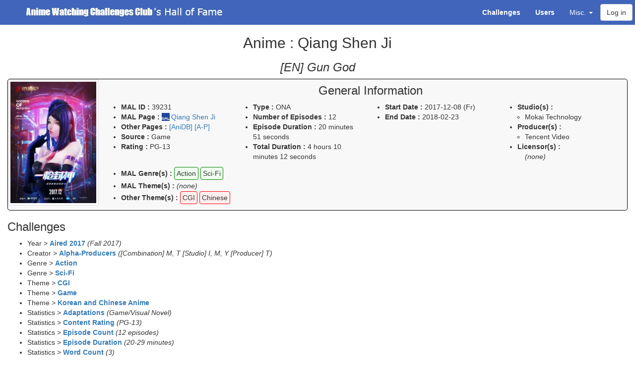

--- FILE ---
content_type: text/html; charset=UTF-8
request_url: https://anime.jhiday.net/hof/anime/39231
body_size: 7634
content:
<html>
<head>
<title>Anime : Qiang Shen Ji - Hall of Fame - Anime Watching Challenges Club</title>
    <link href="/bootstrap/css/bootstrap.min.css" rel="stylesheet" type="text/css" />
    <link href="/bootstrap-toggle/css/bootstrap-toggle.min.css" rel="stylesheet" type="text/css" />
<link href="/DataTables/datatables.min.css" rel="stylesheet" type="text/css" />
<link href="/jquery-ui/jquery-ui.min.css" rel="stylesheet" type="text/css" />
<link rel="icon" type="image/png" href="/favicon.png" />
<link rel="apple-touch-icon" href="/apple-touch-icon.png" />
<style media="screen" type="text/css">
.status-1 { background-color: #FFCCCC !important ;}
.status-53 { background-color: #FFFF99 !important ;}
.status-52 { background-color: #FF9999 !important ;}
.status-51 { background-color: #FF0000 !important ;}
.status-50 { background-color: #990000 !important ;}
.noPoints {color: red; font-weight: bold;}
.status-glyph1 { color: green ;}
.status-glyph-1 { color: red ;}
.invalid { text-decoration: line-through ;}
.upgraded { color: grey ; font-style: italic; }
.upgraded b { color: black ; font-style: normal; }

.notif-banner { color: navy; }
.notif-badges { color: green; }
.notif-items { color: blue; }

.subheading { text-align: center; background-color: #ddd; }
.subsubheading { text-align: center; background-color: #eee; }
.blacklisted { background-color: #dddddd; }

.cat_0 { background-color: #EEEEEE ;} /*AWC*/
.cat_1 { background-color: #99DDFF ;} /*Year*/
.cat_2 { background-color: #FF851B ;} /*Franchise*/
.cat_3 { background-color: #FF99FF ;} /*Creator*/
.cat_4 { background-color: #FF99FF ;} /*Studios*/
.cat_5 { background-color: #FFCCFF ;} /*Genre*/
.cat_6 { background-color: #EEAAEE ;} /*Theme*/
.cat_7 { background-color: #EEBBFF ;} /*Character*/
.cat_8 { background-color: #AAFFAA ;} /*Type*/
.cat_9 { background-color: #FF99AA ;} /*Stats*/
.cat_10 { background-color: #FFAAAA ;} /*Misc*/
.cat_11 { background-color: #FFEEAA ;} /*Limited*/
.cat_12 { background-color: #FFEEAA ;} /*Monthly*/
.cat_13 { background-color: #DD99AA ;} /*Numbers*/
.cat_14 { background-color: #CC9999 ;} /*Full Year*/
.cat_15 { background-color: #CC9999 ;} /*Days of the Week*/
.cat_16 { background-color: #44FF77 ;} /*SH*/
.cat_17 { background-color: #01f3ff ;} /*Series Coll*/
.cat_18 { background-color: #7FDBFF ;} /*Creator Coll*/
.cat_19 { background-color: #39CCCC ;} /*Staff Coll*/
.cat_20 { background-color: #39DDDD ;} /*MAC Coll*/
.cat_21 { background-color: #39DDDD ;} /*AWC Staff Coll*/
.cat_22 { background-color: #39DDDD ;} /*AG Staff Coll*/
.cat_23 { background-color: #39EEEE ;} /*Affiliates Coll*/

.badgeContainer { float: left; margin: 2px; }
.badgeContainer .badgeLegend { text-align: center; font-style: italic; }

.completion_status:before {
    width: 1.2em;
    height: 1.2em;
    line-height: 1.2em;
    display: inline-block;
    vertical-align: top;
    margin-right: 3px;
    margin-top: 2px;
    text-align: center;
    border-radius: 5px;
}
.completion_status.completion_full:before {
    content: '✔';
    background-color: green;
    color: white;
}

.completion_status.completion_already:before {
    content: '✔';
    background-color: navy;
    color: white;
}

li.antifilterable .completion_status.completion_full:before {
    background-color: navy;
}

.completion_status.completion_ongoing:before {
    content: 'o';
    background-color: green;
    color: white;
    font-weight: bold;
    line-height: 1.1em;
}
.completion_status.completion_partial:before {
    content: 'o';
    background-color: orange;
    color: white;
    font-weight: bold;
    line-height: 1.1em;
}
.completion_status.completion_unknown:before {
    content: '?';
    background-color: orange;
    font-weight: bold;
    color: white;
}
.completion_status.completion_not:before {
    content: 'X';
    background-color: red;
    font-weight: bold;
    color: white;
}
.completion_status.completion_partial_drop:before {
    content: 'X';
    background-color: #ff7000;
    font-weight: bold;
    color: white;
}
.completion_status.completion_bonus:before {
    content: 'X';
    background-color: lightgrey;
    font-weight: bold;
    color: black;
}
.exception {
    color: red;
    font-weight: bold;
    display: inline-block;
}

.status_full { color: green; }
.status_partial { color: orange; }
.status_not { color: red; }
.status_bonus { color: grey; }

.label-success a { color: #def; }

.bold { font-weight: bold; }

a.malLink { background: transparent url(/mal.png) center left no-repeat; padding-left: 19px; }
img.malIcon { vertical-align: text-top; }

.information {
    border: 1px solid black;
    margin: 0px;
    background-color: #f8f8f8;
    border-radius: 5px;
}
.information h3 {
    text-align: center;
    margin-top: 10px;
}
.information .alert {
    text-align: center;
    margin-bottom: 0px;
}

.information ul { padding-left: 15px; }
.genre { 
    border: 1px solid green;
    padding: 4px;
    line-height: 2.1em;
    border-radius: 4px; 
    background-color: #eeffee;
}
.demographics { 
    border: 1px solid navy;
    padding: 4px;
    line-height: 2.1em;
    border-radius: 4px;
    background-color: #eeeeff;
}
.theme { 
    border: 1px solid red;
    padding: 4px;
    line-height: 2.1em;
    border-radius: 4px; 
    background-color: #ffeeee;
}
.malTheme { 
    border: 1px solid purple;
    padding: 4px;
    line-height: 2.1em;
    border-radius: 4px; 
    background-color: #ffddff;
}
.explicit { 
    border: 1px solid orange;
    padding: 4px;
    line-height: 2.1em;
    border-radius: 4px;
    background-color: #ffeedd;
}

.stats-theme { width: 15%; }
.stats-completed-graph { width: 40% ; }
.stats-completed-percent { width: 10% ; }
.stats-completed-total { width: 15% ; }
.bg-watching { text-align: center; background-color: #dfb ; width: 5%; }
.bg-ptw      { text-align: center; background-color: #ffb ; width: 5%; }
.bg-hold     { text-align: center; background-color: #fed ; width: 5%; }
.bg-dropped  { text-align: center; background-color: #fdd ; width: 5%; }

tr.small-headers th { text-align: center; vertical-align: middle !important; padding: 4px !important; }
tr.small-headers th.bg-dropped, tr.small-headers th.bg-ptw, tr.small-headers th.bg-hold { font-size: 0.9em ; }
tr.small-headers th.bg-watching { font-size: 0.7em ; }

/* custom inclusion of left tabs */
.tabs-left { position: fixed; width: 175px; height: 100vh; border-right: 1px solid #dddddd; padding-right: 15px;}
.tabs-left > .nav-tabs { border-bottom: 0; }
.tab-content > .tab-pane { display: none; }
.tab-content > .active { display: block; }
.tabs-left > .nav-tabs > li { float: none; }
.tabs-left > .nav-tabs > li > a { min-width: 74px; margin-right: 0; margin-bottom: 3px; }
.tabs-left > .nav-tabs { margin-right: -16px; border-right: 1px solid #ddd; }
.tabs-left > .nav-tabs > li > a { margin-right: -1px; -webkit-border-radius: 4px 0 0 4px; -moz-border-radius: 4px 0 0 4px; border-radius: 4px 0 0 4px; }
.tabs-left > .nav-tabs > li > a:hover,
.tabs-left > .nav-tabs > li > a:focus { border-color: #eeeeee #dddddd #eeeeee #eeeeee; }
.tabs-left > .nav-tabs .active > a,
.tabs-left > .nav-tabs .active > a:hover,
.tabs-left > .nav-tabs .active > a:focus { border-color: #ddd transparent #ddd #ddd;  border-right-color: #ffffff;  }
.tab-content-right { margin-left: 200px; }

.topmenu { color: #FFFFFF; background-color: #4065BA; }
.topmenu .navbar-brand { font-family: Verdana, Arial ; margin:0; padding:0; }
.topmenu .navbar-brand .club { font-family: "Arial Black", Gadget, sans-serif; font-weight: bold;  }
.topmenu .navbar-btn { margin-right: 5px; }
.topmenu a { color: #FFFFFF !important;}
.topmenu a:hover, .topmenu a:focus { color: #DDDDDD !important; background-color: #203266 !important;}
.topmenu .dropdown-menu { background-color: #4065BA !important;}
.topmenu .dropdown-menu a:hover { background-color: #203266 !important;}
.topmenu button { float: left; }

img.logo {
    width: 455px;
    height: 50px;
    margin: 0;
    padding: 0;
}

.nowrap {
    white-space: nowrap;
}

body { padding-top: 50px; position: relative;}
@media (min-width: 768px) {
    body { padding-top: 100px; }
}
@media (min-width: 980px) {
    body { padding-top: 50px; }
}

.center { text-align: center; }

.small-links > li > a { padding: 0px 1px; font-style: italic; }
.small-links > li > a.active { font-weight: bold; }

:target::before {
  content: "";
  display: block;
  height: 50px; /* fixed header height*/
  margin: -50px 0 0; /* negative fixed header height */
}

.score-panels .col-sm-2 {
    padding-left: 5px;
    padding-right: 5px;
}

.score-panel {
    padding:5px;
    text-align:center;
    border-radius: 4px;
}
.score-panel .value {
    font-weight: bold;
    font-size: 1.5em;
}
.score-panel .legend {
    font-size: 1.2em;
}

.form-errors .help-block {
    color: #c9302c;
}

.helper-series {
    border: 1px solid black;
    padding: 2px;
    margin: 2px;
}

.helper-series pre {
    padding: 1px;
    margin-bottom: 1px;
}

#category-list {
    text-align:center;
    border: 1px solid navy;
    border-radius: 5px;
    margin-bottom: 10px;
}

#category-list li a {
    padding: 10px;
}

#category-list li a:hover {
    background-color: #ddf;
}

#updateBlock, .updateBlock {
    margin: 0px -5px 10px -5px;
    padding: 2px 5px 0px 5px;
    border: 1px solid navy;
    border-radius: 5px;
}

.highlightedInspectionItem {
    border: 1px solid black;
    margin: 3px;
    padding: 3px;
    border-radius: 5px;
}

.settingsBlock {
    margin-top: 5px;
    margin-bottom: 10px;
    padding: 7px 5px 5px 5px;
    border: 1px solid navy;
    border-radius: 5px;
    width: 300px;
    text-align: center;
}
.settingsBlock h4 {
    margin: 0;
}

.offer_complete {
background-color: #e8e8e8;
}

tr.genreStats { font-size: 0.8em ; }
tr.genreStats td, tr.genreStats th { padding: 3px !important ; }
tr.genreStats th { width: 20% ; }
td.linePercent { width: 40% ; text-align: left; }
div.linePercent { display: block; }
.percent_0 { background-color: red; }
.percent_1 { background-color: orange; }
.percent_2 { background-color: lightgreen; }
.percent_3 { background-color: green; }
.percent_4 { background-color: navy; }

</style>


</head>
<body data-spy="scroll" data-target="#leftmenu">
    <script type="text/javascript" src="/bootstrap/js/jquery-1.12.4.min.js"></script>
    <script type="text/javascript" src="/bootstrap/js/bootstrap.min.js"></script>
    <script type="text/javascript" src="/bootstrap-toggle/js/bootstrap-toggle.min.js"></script>
    <script type="text/javascript" src="/jquery-ui/jquery-ui.min.js"></script>
    <script type="text/javascript" src="/DataTables/datatables.min.js"></script>
    <script type="text/javascript" src="/highcharts/js/highcharts.js"></script>
    <script type="text/javascript" src="/highcharts/js/modules/data.js"></script>
        <script type="text/javascript">
        var statusColors = ['green', 'orange', 'red'];
        var animeStatusColors = ['green', 'navy', 'orange', 'red', 'grey'];
        var animeTypeColors = ['blue', 'red', 'orange', 'green', 'lightgreen', 'purple', 'pink', 'lightblue', 'navy', 'grey'];
        var animeTypeColorsReversed = ['grey', 'navy', 'lightblue', 'pink', 'purple', 'lightgreen', 'green', 'orange', 'red', 'blue'];
        var animeSourceColors = ['red','lightblue', 'blue', 'navy', 'navy', 'green', 'green', 'green', 'green', 'lightgreen', 'pink', 'purple', 'orange', 'yellow', 'yellow', 'grey', 'grey', 'lightgrey'];
        var categoryColors = ['#AAAAAA', '#0074D9', '#CC5500', '#EE7009', '#FF851B', '#B10DC9', '#F012BE', '#F033CE', '#2ECC40', '#CC1100', '#FF4136', '#FF8800', '#FFDC00', '#85144b', '#95446b', '#CC7790', '#3D9970', '#01f3ff', '#7FDBFF', '#39CCCC', '#39DDDD', '#39DDDD', '#39DDDD', '#39EEEE', '#DDDDDD'];
        var dateFormatter = function () {
            var date = new Date(this.point.category);
            date.setTime( date.getTime() + 86400000 );
            var months = ['January', 'February', 'March', 'April', 'May', 'June', 'July', 'August', 'September', 'October', 'November', 'December'];
            return '<b>' + months[date.getUTCMonth()] + ' ' + date.getUTCFullYear() + '</b><br/>' +
                this.series.name + ': ' + this.y  + (this.point.stackTotal ?
                '<br/>' + 'Total: ' + this.point.stackTotal : '');
        };
        var yearFormatter = function () {
            return '<b>' + this.x + '</b><br/>' +
                this.series.name + ': ' + this.y  + (this.point.stackTotal ?
                '<br/>' + 'Total: ' + this.point.stackTotal : '');
        };
        var itemFormatter = function () {
            return '<b>' + this.point.name + '</b><br/>' +
                this.series.name + ': ' + this.y  + (this.point.stackTotal ?
                '<br/>' + 'Total: ' + this.point.stackTotal : '');
        };
        var defaultChartLegendConfig = {
            layout: 'vertical',
            align: 'left',
            verticalAlign: 'top',
            x: 140,
            y: 20,
            floating: true,
            borderWidth: 1,
            backgroundColor: '#FFFFFF',
            shadow: true
        };
        var defaultChartColumnPlotOptions = {
            stacking: 'normal',
            dataLabels: {
                enabled: true,
                color: 'white',
                style: { textShadow: '0 0 3px black' },
                allowOverlap : true,
                padding : 0,
                formatter: function () { return (this.y ? this.y : ''); }
            },
            groupPadding : 0
        };
        var lightChartColumnPlotOptions = {
            stacking: 'normal',
            dataLabels: {
                enabled: false
            },
            groupPadding : 0
        };
        var colorStatus = function($completionStatus) {
            var color = 'black';
            if ($completionStatus.hasClass('completion_full')) {
                color = 'green';
            } else if ($completionStatus.hasClass('completion_ongoing')) {
                color = 'green';
            } else if ($completionStatus.hasClass('completion_partial')) {
                color = 'orange';
            } else if ($completionStatus.hasClass('completion_not')) {
                color = 'red';
            } else if ($completionStatus.hasClass('completion_bonus')) {
                color = 'grey';
            }
            return color;
        }
        var signStatus = function($completionStatus) {
            var sign = 'X';
            if ($completionStatus.hasClass('completion_full')) {
                sign = '✔';
            } else if ($completionStatus.hasClass('completion_ongoing')) {
                sign = 'o';
            } else if ($completionStatus.hasClass('completion_partial')) {
                sign = 'o';
            } else if ($completionStatus.hasClass('completion_not')) {
                sign = 'X';
            } else if ($completionStatus.hasClass('completion_bonus')) {
                sign = 'X';
            }
            return sign;
        }

    </script>
    
    <nav class="navbar navbar-default navbar-fixed-top topmenu">
        <div class="container-fluid">
            <div class="navbar-header">
              <button type="button" class="navbar-toggle collapsed" data-toggle="collapse" data-target="#topmenu-collapse" aria-expanded="false">
                <span class="sr-only">Toggle navigation</span>
                <span class="icon-bar"></span>
                <span class="icon-bar"></span>
                <span class="icon-bar"></span>
              </button>
              <a class="navbar-brand" href="/hof/"><img src="/logo.png" class="logo" alt="MAL's Anime Watching Challenges Club's Hall of Fame" title="MAL's Anime Watching Challenges Club's Hall of Fame" /></a>
            </div>
            <div class="collapse navbar-collapse" id="topmenu-collapse">
                 <ul class="nav navbar-nav navbar-right">
                    <li><a href="/hof/challengeList"><b>Challenges</b></a></li>
                    <li><a href="/hof/userList"><b>Users</b></a></li>
                    <li class="dropdown">
                      <a href="#" class="dropdown-toggle" data-toggle="dropdown" role="button" aria-haspopup="true" aria-expanded="false">Misc. <span class="caret"></span></a>
                      <ul class="dropdown-menu">
                        <li><a href="/hof/topChallenges">Top Challenges</a></li>
                        <li><a href="/hof/categories">Statistics by Category</a></li>
                        <li><a href="/hof/badges">Badges Index</a></li>
                        <li><a href="/hof/inspect/all">Turnin Checklist</a></li>
                        <li role="separator" class="divider"></li>
                        <li><a href="/hof/pioneers">Pioneers</a></li>
                        <li><a href="/hof/customBadges">Custom Badges Checklist</a></li>
                        <li><a href="/hof/staffCollections">Staff Collections Checklist</a></li>
                        <li><a href="/hof/charts">Global Anime Statistics</a></li>
                        <li role="separator" class="divider"></li>
                        <li><a href="/hof/userComparison">Compare Users</a></li>
                        <li role="separator" class="divider"></li>
                        <li><a href="/hof/faq">FAQ</a></li>
                        <li><a href="/hof/changelog">Changelog</a></li>
                        <li><a href="/hof/privacy">Privacy Policy</a></li>
                      </ul>
                    </li>
                                                            <button type="button" class="btn btn-default navbar-btn" data-toggle="modal" data-target="#loginModal">Log in</button>
                                     </ul>
            </div>
        </div>
    </nav>

    <!--
    <ol class="breadcrumb">
                <li class="active">Anime : Qiang Shen Ji</li>
    </ol>-->
    
    <div class="container-fluid">
    <h2 align="center">Anime : Qiang Shen Ji</h2>

        <h3 align="center"><i>[EN] Gun God</i></h3>
<div class="information">
    <div class="row">
    <div class="col-sm-2"><img class="img-responsive img-thumbnail" src="https://cdn.myanimelist.net/images/anime/1323/98958.webp" /></div>    <div class="col-sm-10">
    <h3>General Information</h3>
    <div class="row">
    <div class="col-sm-9">
        <div class="row">
            <div class="col-sm-4">
                <ul>
                    <li><b>MAL ID :</b> 39231</li>
                    <li><b>MAL Page :</b> <a class="external malLink" seriesId="39231" href="https://myanimelist.net/anime/39231">Qiang Shen Ji</a></li>
                                            <li><b>Other Pages :</b> 
                                                <a href="https://anidb.net/anime/14160">[AniDB]</a>                        <a href="https://www.anime-planet.com/anime/gun-god">[A-P]</a>                        </li>
                                        <li><b>Source :</b> Game</li>
                    <li><b>Rating :</b> PG-13</li>
                </ul>
            </div>
            <div class="col-sm-4">
                <ul>
                    <li><b>Type :</b> ONA</li>
                    <li><b>Number of Episodes :</b> 12                                        </li>
                    <li><b>Episode Duration :</b> 20 minutes 51 seconds</li>
                    <li><b>Total Duration :</b> 4 hours 10 minutes 12 seconds</li>
                </ul>
            </div>
            <div class="col-sm-4">
                <ul>
                    <li><b>Start Date :</b> 
                                                    2017-12-08 (Fr)
                                            </li>
                    <li><b>End Date :</b> 
                                                    2018-02-23
                                            </li>
                                                                            </ul>
            </div>
        </div>
        <div class="row">
            <div class="col-sm-12">
                <ul>
                    <li><b>MAL Genre(s) :</b> 
                                                    <span class="genre">Action</span>
                                                    <span class="genre">Sci-Fi</span>
                                            </li>
                    <li><b>MAL Theme(s) :</b> 
                        <i>(none)</i>
                                            </li>
                    <li><b>Other Theme(s) :</b> 
                                                    <span class="theme">CGI</span>
                                                    <span class="theme">Chinese</span>
                                            </li>
                                </ul>
            </div>
        </div>
    </div>
    <div class="col-sm-3">
        <ul>
            <li><b>Studio(s) :</b> <ul>
                                    <li>Mokai Technology</li>
                            </ul></li>
            <li><b>Producer(s) :</b> <ul>
                                    <li>Tencent Video</li>
                            </ul></li>
            <li><b>Licensor(s) :</b> <ul>
                                    <i>(none)</i>
                            </ul></li>
        </ul>
    </div>
    </div></div></div>
            </div>


<h3>Challenges</h3>
<ul>
    <li>
         Year &gt; <b><a href="/hof/challenge/aired2017">Aired 2017</a></b>
        <i>(Fall 2017)</i>    </li>
    <li>
         Creator &gt; <b><a href="/hof/challenge/alphaProducers">Alpha-Producers</a></b>
        <i>([Combination] M, T [Studio] I, M, Y [Producer] T)</i>    </li>
    <li>
         Genre &gt; <b><a href="/hof/challenge/action">Action</a></b>
            </li>
    <li>
         Genre &gt; <b><a href="/hof/challenge/sciFi">Sci-Fi</a></b>
            </li>
    <li>
         Theme &gt; <b><a href="/hof/challenge/cgi">CGI</a></b>
            </li>
    <li>
         Theme &gt; <b><a href="/hof/challenge/game">Game</a></b>
            </li>
    <li>
         Theme &gt; <b><a href="/hof/challenge/koreanChinese">Korean and Chinese Anime</a></b>
            </li>
    <li>
         Statistics &gt; <b><a href="/hof/challenge/adaptations">Adaptations</a></b>
        <i>(Game/Visual Novel)</i>    </li>
    <li>
         Statistics &gt; <b><a href="/hof/challenge/contentRating">Content Rating</a></b>
        <i>(PG-13)</i>    </li>
    <li>
         Statistics &gt; <b><a href="/hof/challenge/episodeCount">Episode Count</a></b>
        <i>(12 episodes)</i>    </li>
    <li>
         Statistics &gt; <b><a href="/hof/challenge/duration">Episode Duration</a></b>
        <i>(20-29 minutes)</i>    </li>
    <li>
         Statistics &gt; <b><a href="/hof/challenge/wordCount">Word Count</a></b>
        <i>(3)</i>    </li>
    <li>
         Full Year &gt; <b><a href="/hof/challenge/airedDec">Aired December</a></b>
        <i>(08)</i>    </li>
    <li>
         Days of the Week &gt; <b><a href="/hof/challenge/friday">Friday</a></b>
            </li>
</ul>

    <h3>Relations</h3>
    <ul>
            <li><b>Sequel :</b><ul>
                    <li>             <a href="https://myanimelist.net/anime/42149"><img class="malIcon" src="/mal.png" title="On MAL" /></a> <a class="seriesLink" href="/hof/anime/42149" seriesId="42149">Qiang Shen Ji: Tegong Shijie Pian</a>
</li>
                </ul></li>
        </ul>

<h3>History</h3>
<table class="table table-bordered">
</table>

<div class="panel panel-info">
    <div class="panel-heading"><h3 class="panel-title center"><b>Special Challenges</b></h3></div>
<div class="row">
    <div class="col-sm-3">
        <h4 class="center"><a href="/hof/hsac">High Score</a></h4><ol>
            </ol><div class="center"><i>Never picked</i></div><ol>
    </ol></div>

    <div class="col-sm-3">
        <h4 class="center"><a href="/hof/lsac">Low Score</a></h4><ol>
            </ol><div class="center"><i>Never picked</i></div><ol>
    </ol></div>
    <div class="col-sm-3">
    <h4 class="center"><a href="/hof/auction/">Auction House</a></h4><ol>
            </ol><div class="center"><i>Never picked</i></div><ol>
    </ol></div>
    <div class="col-sm-3">
    <h4 class="center"><a href="/hof/roulettes">Roulettes</a></h4><ol>
            </ol><div class="center"><i>Never picked</i></div><ol>
    </ol></div>
</div>
</div>
    <script type="text/javascript">
        function showTab(tab) {
            var activeTab = $('[href="' + tab + '"]');
            activeTab && activeTab.tab('show');
        }
        $(function () {
           $('.nav-tabs a').on('shown.bs.tab', function (e) {
             window.location.hash = e.target.hash;
             window.scrollTo(0,-50);
           });

           showTab(location.hash);
           if (location.hash.substring(1, 10) == 'category-') {
               var checklistTab = $('[href="#checklists"]');
               checklistTab && checklistTab.tab('show');
           }
        });
    </script>
    </div>
            <div class="modal fade" id="loginModal" tabindex="-1" role="dialog" aria-labelledby="Login">
  <div class="modal-dialog" role="document">
    <div class="modal-content">
      <div class="modal-header">
        <button type="button" class="close" data-dismiss="modal" aria-label="Close"><span aria-hidden="true">&times;</span></button>
        <h4 class="modal-title" id="Login">Log in</h4>
      </div>
      <div class="modal-body">
        <p style="text-align: center"><a class="btn btn-primary" id="malApiLogin">Log in through MyAnimeList</a></p>
        <script type="text/javascript">
            $('#malApiLogin').on('click', function () {
                window.location.href = "https://anime.jhiday.net/auth/redirect";
            });
        </script>
        <p style="text-align: justify">
          <b>Disclaimer :</b><br />
          You will be asked whether you want to allow the Hall of Fame to manipulate your anime & manga lists. Please rest assured that the Hall of Fame will <i>never</i> do this, and only ever access your data in read-only mode. 
        </p>
      </div>
      <div class="modal-footer" style="text-align: justify">
        <p>Or... <b><i>(for administrators only)</i></b></p>
      <form action="/login" method="post" class="form-inline">
                <div class="form-group">
        <label for="username">Username:</label>
        <input type="text" id="username" name="_username" value="" class="form-control" />
        </div>
        <div class="form-group">
        <label for="password">Password:</label>
        <input type="password" id="password" name="_password" class="form-control" />
        </div>
        <input type="hidden" name="_csrf_token"
            value="7c49b286e54264f70.8JIcm_-XQ4rHmqUyFtWGJxhTH9X-A22QNVNfUK7P-Gg.wdBryKrzK6eY8NNjcLHKdEg4XuHMZVSlVgNqaOqsnl6Jv2j3l-8azITjzg"
        >
        <div class="form-group"><button type="submit" class="btn btn-primary">Log in</button></div>
      </form>
      </div>
    </div>
  </div>
</div>

    
</body>
</html>
